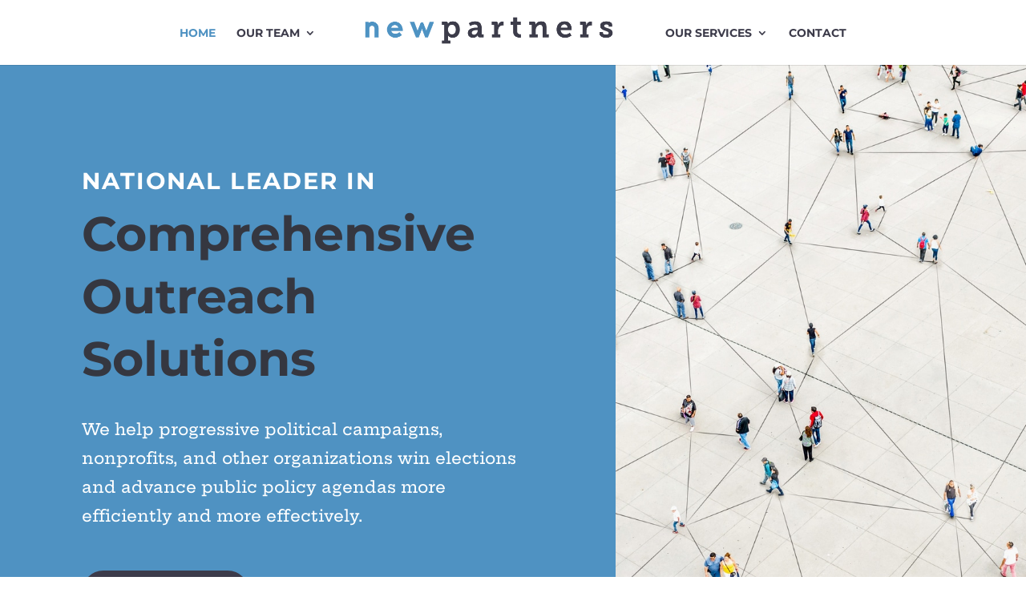

--- FILE ---
content_type: text/html; charset=utf-8
request_url: https://www.google.com/recaptcha/api2/anchor?ar=1&k=6Lc_AdAUAAAAAMDupFUScVzJ16KF3hJnP5loRDbI&co=aHR0cHM6Ly9uZXdwYXJ0bmVycy5jb206NDQz&hl=en&v=N67nZn4AqZkNcbeMu4prBgzg&size=invisible&anchor-ms=20000&execute-ms=30000&cb=evybuis3yiyv
body_size: 48761
content:
<!DOCTYPE HTML><html dir="ltr" lang="en"><head><meta http-equiv="Content-Type" content="text/html; charset=UTF-8">
<meta http-equiv="X-UA-Compatible" content="IE=edge">
<title>reCAPTCHA</title>
<style type="text/css">
/* cyrillic-ext */
@font-face {
  font-family: 'Roboto';
  font-style: normal;
  font-weight: 400;
  font-stretch: 100%;
  src: url(//fonts.gstatic.com/s/roboto/v48/KFO7CnqEu92Fr1ME7kSn66aGLdTylUAMa3GUBHMdazTgWw.woff2) format('woff2');
  unicode-range: U+0460-052F, U+1C80-1C8A, U+20B4, U+2DE0-2DFF, U+A640-A69F, U+FE2E-FE2F;
}
/* cyrillic */
@font-face {
  font-family: 'Roboto';
  font-style: normal;
  font-weight: 400;
  font-stretch: 100%;
  src: url(//fonts.gstatic.com/s/roboto/v48/KFO7CnqEu92Fr1ME7kSn66aGLdTylUAMa3iUBHMdazTgWw.woff2) format('woff2');
  unicode-range: U+0301, U+0400-045F, U+0490-0491, U+04B0-04B1, U+2116;
}
/* greek-ext */
@font-face {
  font-family: 'Roboto';
  font-style: normal;
  font-weight: 400;
  font-stretch: 100%;
  src: url(//fonts.gstatic.com/s/roboto/v48/KFO7CnqEu92Fr1ME7kSn66aGLdTylUAMa3CUBHMdazTgWw.woff2) format('woff2');
  unicode-range: U+1F00-1FFF;
}
/* greek */
@font-face {
  font-family: 'Roboto';
  font-style: normal;
  font-weight: 400;
  font-stretch: 100%;
  src: url(//fonts.gstatic.com/s/roboto/v48/KFO7CnqEu92Fr1ME7kSn66aGLdTylUAMa3-UBHMdazTgWw.woff2) format('woff2');
  unicode-range: U+0370-0377, U+037A-037F, U+0384-038A, U+038C, U+038E-03A1, U+03A3-03FF;
}
/* math */
@font-face {
  font-family: 'Roboto';
  font-style: normal;
  font-weight: 400;
  font-stretch: 100%;
  src: url(//fonts.gstatic.com/s/roboto/v48/KFO7CnqEu92Fr1ME7kSn66aGLdTylUAMawCUBHMdazTgWw.woff2) format('woff2');
  unicode-range: U+0302-0303, U+0305, U+0307-0308, U+0310, U+0312, U+0315, U+031A, U+0326-0327, U+032C, U+032F-0330, U+0332-0333, U+0338, U+033A, U+0346, U+034D, U+0391-03A1, U+03A3-03A9, U+03B1-03C9, U+03D1, U+03D5-03D6, U+03F0-03F1, U+03F4-03F5, U+2016-2017, U+2034-2038, U+203C, U+2040, U+2043, U+2047, U+2050, U+2057, U+205F, U+2070-2071, U+2074-208E, U+2090-209C, U+20D0-20DC, U+20E1, U+20E5-20EF, U+2100-2112, U+2114-2115, U+2117-2121, U+2123-214F, U+2190, U+2192, U+2194-21AE, U+21B0-21E5, U+21F1-21F2, U+21F4-2211, U+2213-2214, U+2216-22FF, U+2308-230B, U+2310, U+2319, U+231C-2321, U+2336-237A, U+237C, U+2395, U+239B-23B7, U+23D0, U+23DC-23E1, U+2474-2475, U+25AF, U+25B3, U+25B7, U+25BD, U+25C1, U+25CA, U+25CC, U+25FB, U+266D-266F, U+27C0-27FF, U+2900-2AFF, U+2B0E-2B11, U+2B30-2B4C, U+2BFE, U+3030, U+FF5B, U+FF5D, U+1D400-1D7FF, U+1EE00-1EEFF;
}
/* symbols */
@font-face {
  font-family: 'Roboto';
  font-style: normal;
  font-weight: 400;
  font-stretch: 100%;
  src: url(//fonts.gstatic.com/s/roboto/v48/KFO7CnqEu92Fr1ME7kSn66aGLdTylUAMaxKUBHMdazTgWw.woff2) format('woff2');
  unicode-range: U+0001-000C, U+000E-001F, U+007F-009F, U+20DD-20E0, U+20E2-20E4, U+2150-218F, U+2190, U+2192, U+2194-2199, U+21AF, U+21E6-21F0, U+21F3, U+2218-2219, U+2299, U+22C4-22C6, U+2300-243F, U+2440-244A, U+2460-24FF, U+25A0-27BF, U+2800-28FF, U+2921-2922, U+2981, U+29BF, U+29EB, U+2B00-2BFF, U+4DC0-4DFF, U+FFF9-FFFB, U+10140-1018E, U+10190-1019C, U+101A0, U+101D0-101FD, U+102E0-102FB, U+10E60-10E7E, U+1D2C0-1D2D3, U+1D2E0-1D37F, U+1F000-1F0FF, U+1F100-1F1AD, U+1F1E6-1F1FF, U+1F30D-1F30F, U+1F315, U+1F31C, U+1F31E, U+1F320-1F32C, U+1F336, U+1F378, U+1F37D, U+1F382, U+1F393-1F39F, U+1F3A7-1F3A8, U+1F3AC-1F3AF, U+1F3C2, U+1F3C4-1F3C6, U+1F3CA-1F3CE, U+1F3D4-1F3E0, U+1F3ED, U+1F3F1-1F3F3, U+1F3F5-1F3F7, U+1F408, U+1F415, U+1F41F, U+1F426, U+1F43F, U+1F441-1F442, U+1F444, U+1F446-1F449, U+1F44C-1F44E, U+1F453, U+1F46A, U+1F47D, U+1F4A3, U+1F4B0, U+1F4B3, U+1F4B9, U+1F4BB, U+1F4BF, U+1F4C8-1F4CB, U+1F4D6, U+1F4DA, U+1F4DF, U+1F4E3-1F4E6, U+1F4EA-1F4ED, U+1F4F7, U+1F4F9-1F4FB, U+1F4FD-1F4FE, U+1F503, U+1F507-1F50B, U+1F50D, U+1F512-1F513, U+1F53E-1F54A, U+1F54F-1F5FA, U+1F610, U+1F650-1F67F, U+1F687, U+1F68D, U+1F691, U+1F694, U+1F698, U+1F6AD, U+1F6B2, U+1F6B9-1F6BA, U+1F6BC, U+1F6C6-1F6CF, U+1F6D3-1F6D7, U+1F6E0-1F6EA, U+1F6F0-1F6F3, U+1F6F7-1F6FC, U+1F700-1F7FF, U+1F800-1F80B, U+1F810-1F847, U+1F850-1F859, U+1F860-1F887, U+1F890-1F8AD, U+1F8B0-1F8BB, U+1F8C0-1F8C1, U+1F900-1F90B, U+1F93B, U+1F946, U+1F984, U+1F996, U+1F9E9, U+1FA00-1FA6F, U+1FA70-1FA7C, U+1FA80-1FA89, U+1FA8F-1FAC6, U+1FACE-1FADC, U+1FADF-1FAE9, U+1FAF0-1FAF8, U+1FB00-1FBFF;
}
/* vietnamese */
@font-face {
  font-family: 'Roboto';
  font-style: normal;
  font-weight: 400;
  font-stretch: 100%;
  src: url(//fonts.gstatic.com/s/roboto/v48/KFO7CnqEu92Fr1ME7kSn66aGLdTylUAMa3OUBHMdazTgWw.woff2) format('woff2');
  unicode-range: U+0102-0103, U+0110-0111, U+0128-0129, U+0168-0169, U+01A0-01A1, U+01AF-01B0, U+0300-0301, U+0303-0304, U+0308-0309, U+0323, U+0329, U+1EA0-1EF9, U+20AB;
}
/* latin-ext */
@font-face {
  font-family: 'Roboto';
  font-style: normal;
  font-weight: 400;
  font-stretch: 100%;
  src: url(//fonts.gstatic.com/s/roboto/v48/KFO7CnqEu92Fr1ME7kSn66aGLdTylUAMa3KUBHMdazTgWw.woff2) format('woff2');
  unicode-range: U+0100-02BA, U+02BD-02C5, U+02C7-02CC, U+02CE-02D7, U+02DD-02FF, U+0304, U+0308, U+0329, U+1D00-1DBF, U+1E00-1E9F, U+1EF2-1EFF, U+2020, U+20A0-20AB, U+20AD-20C0, U+2113, U+2C60-2C7F, U+A720-A7FF;
}
/* latin */
@font-face {
  font-family: 'Roboto';
  font-style: normal;
  font-weight: 400;
  font-stretch: 100%;
  src: url(//fonts.gstatic.com/s/roboto/v48/KFO7CnqEu92Fr1ME7kSn66aGLdTylUAMa3yUBHMdazQ.woff2) format('woff2');
  unicode-range: U+0000-00FF, U+0131, U+0152-0153, U+02BB-02BC, U+02C6, U+02DA, U+02DC, U+0304, U+0308, U+0329, U+2000-206F, U+20AC, U+2122, U+2191, U+2193, U+2212, U+2215, U+FEFF, U+FFFD;
}
/* cyrillic-ext */
@font-face {
  font-family: 'Roboto';
  font-style: normal;
  font-weight: 500;
  font-stretch: 100%;
  src: url(//fonts.gstatic.com/s/roboto/v48/KFO7CnqEu92Fr1ME7kSn66aGLdTylUAMa3GUBHMdazTgWw.woff2) format('woff2');
  unicode-range: U+0460-052F, U+1C80-1C8A, U+20B4, U+2DE0-2DFF, U+A640-A69F, U+FE2E-FE2F;
}
/* cyrillic */
@font-face {
  font-family: 'Roboto';
  font-style: normal;
  font-weight: 500;
  font-stretch: 100%;
  src: url(//fonts.gstatic.com/s/roboto/v48/KFO7CnqEu92Fr1ME7kSn66aGLdTylUAMa3iUBHMdazTgWw.woff2) format('woff2');
  unicode-range: U+0301, U+0400-045F, U+0490-0491, U+04B0-04B1, U+2116;
}
/* greek-ext */
@font-face {
  font-family: 'Roboto';
  font-style: normal;
  font-weight: 500;
  font-stretch: 100%;
  src: url(//fonts.gstatic.com/s/roboto/v48/KFO7CnqEu92Fr1ME7kSn66aGLdTylUAMa3CUBHMdazTgWw.woff2) format('woff2');
  unicode-range: U+1F00-1FFF;
}
/* greek */
@font-face {
  font-family: 'Roboto';
  font-style: normal;
  font-weight: 500;
  font-stretch: 100%;
  src: url(//fonts.gstatic.com/s/roboto/v48/KFO7CnqEu92Fr1ME7kSn66aGLdTylUAMa3-UBHMdazTgWw.woff2) format('woff2');
  unicode-range: U+0370-0377, U+037A-037F, U+0384-038A, U+038C, U+038E-03A1, U+03A3-03FF;
}
/* math */
@font-face {
  font-family: 'Roboto';
  font-style: normal;
  font-weight: 500;
  font-stretch: 100%;
  src: url(//fonts.gstatic.com/s/roboto/v48/KFO7CnqEu92Fr1ME7kSn66aGLdTylUAMawCUBHMdazTgWw.woff2) format('woff2');
  unicode-range: U+0302-0303, U+0305, U+0307-0308, U+0310, U+0312, U+0315, U+031A, U+0326-0327, U+032C, U+032F-0330, U+0332-0333, U+0338, U+033A, U+0346, U+034D, U+0391-03A1, U+03A3-03A9, U+03B1-03C9, U+03D1, U+03D5-03D6, U+03F0-03F1, U+03F4-03F5, U+2016-2017, U+2034-2038, U+203C, U+2040, U+2043, U+2047, U+2050, U+2057, U+205F, U+2070-2071, U+2074-208E, U+2090-209C, U+20D0-20DC, U+20E1, U+20E5-20EF, U+2100-2112, U+2114-2115, U+2117-2121, U+2123-214F, U+2190, U+2192, U+2194-21AE, U+21B0-21E5, U+21F1-21F2, U+21F4-2211, U+2213-2214, U+2216-22FF, U+2308-230B, U+2310, U+2319, U+231C-2321, U+2336-237A, U+237C, U+2395, U+239B-23B7, U+23D0, U+23DC-23E1, U+2474-2475, U+25AF, U+25B3, U+25B7, U+25BD, U+25C1, U+25CA, U+25CC, U+25FB, U+266D-266F, U+27C0-27FF, U+2900-2AFF, U+2B0E-2B11, U+2B30-2B4C, U+2BFE, U+3030, U+FF5B, U+FF5D, U+1D400-1D7FF, U+1EE00-1EEFF;
}
/* symbols */
@font-face {
  font-family: 'Roboto';
  font-style: normal;
  font-weight: 500;
  font-stretch: 100%;
  src: url(//fonts.gstatic.com/s/roboto/v48/KFO7CnqEu92Fr1ME7kSn66aGLdTylUAMaxKUBHMdazTgWw.woff2) format('woff2');
  unicode-range: U+0001-000C, U+000E-001F, U+007F-009F, U+20DD-20E0, U+20E2-20E4, U+2150-218F, U+2190, U+2192, U+2194-2199, U+21AF, U+21E6-21F0, U+21F3, U+2218-2219, U+2299, U+22C4-22C6, U+2300-243F, U+2440-244A, U+2460-24FF, U+25A0-27BF, U+2800-28FF, U+2921-2922, U+2981, U+29BF, U+29EB, U+2B00-2BFF, U+4DC0-4DFF, U+FFF9-FFFB, U+10140-1018E, U+10190-1019C, U+101A0, U+101D0-101FD, U+102E0-102FB, U+10E60-10E7E, U+1D2C0-1D2D3, U+1D2E0-1D37F, U+1F000-1F0FF, U+1F100-1F1AD, U+1F1E6-1F1FF, U+1F30D-1F30F, U+1F315, U+1F31C, U+1F31E, U+1F320-1F32C, U+1F336, U+1F378, U+1F37D, U+1F382, U+1F393-1F39F, U+1F3A7-1F3A8, U+1F3AC-1F3AF, U+1F3C2, U+1F3C4-1F3C6, U+1F3CA-1F3CE, U+1F3D4-1F3E0, U+1F3ED, U+1F3F1-1F3F3, U+1F3F5-1F3F7, U+1F408, U+1F415, U+1F41F, U+1F426, U+1F43F, U+1F441-1F442, U+1F444, U+1F446-1F449, U+1F44C-1F44E, U+1F453, U+1F46A, U+1F47D, U+1F4A3, U+1F4B0, U+1F4B3, U+1F4B9, U+1F4BB, U+1F4BF, U+1F4C8-1F4CB, U+1F4D6, U+1F4DA, U+1F4DF, U+1F4E3-1F4E6, U+1F4EA-1F4ED, U+1F4F7, U+1F4F9-1F4FB, U+1F4FD-1F4FE, U+1F503, U+1F507-1F50B, U+1F50D, U+1F512-1F513, U+1F53E-1F54A, U+1F54F-1F5FA, U+1F610, U+1F650-1F67F, U+1F687, U+1F68D, U+1F691, U+1F694, U+1F698, U+1F6AD, U+1F6B2, U+1F6B9-1F6BA, U+1F6BC, U+1F6C6-1F6CF, U+1F6D3-1F6D7, U+1F6E0-1F6EA, U+1F6F0-1F6F3, U+1F6F7-1F6FC, U+1F700-1F7FF, U+1F800-1F80B, U+1F810-1F847, U+1F850-1F859, U+1F860-1F887, U+1F890-1F8AD, U+1F8B0-1F8BB, U+1F8C0-1F8C1, U+1F900-1F90B, U+1F93B, U+1F946, U+1F984, U+1F996, U+1F9E9, U+1FA00-1FA6F, U+1FA70-1FA7C, U+1FA80-1FA89, U+1FA8F-1FAC6, U+1FACE-1FADC, U+1FADF-1FAE9, U+1FAF0-1FAF8, U+1FB00-1FBFF;
}
/* vietnamese */
@font-face {
  font-family: 'Roboto';
  font-style: normal;
  font-weight: 500;
  font-stretch: 100%;
  src: url(//fonts.gstatic.com/s/roboto/v48/KFO7CnqEu92Fr1ME7kSn66aGLdTylUAMa3OUBHMdazTgWw.woff2) format('woff2');
  unicode-range: U+0102-0103, U+0110-0111, U+0128-0129, U+0168-0169, U+01A0-01A1, U+01AF-01B0, U+0300-0301, U+0303-0304, U+0308-0309, U+0323, U+0329, U+1EA0-1EF9, U+20AB;
}
/* latin-ext */
@font-face {
  font-family: 'Roboto';
  font-style: normal;
  font-weight: 500;
  font-stretch: 100%;
  src: url(//fonts.gstatic.com/s/roboto/v48/KFO7CnqEu92Fr1ME7kSn66aGLdTylUAMa3KUBHMdazTgWw.woff2) format('woff2');
  unicode-range: U+0100-02BA, U+02BD-02C5, U+02C7-02CC, U+02CE-02D7, U+02DD-02FF, U+0304, U+0308, U+0329, U+1D00-1DBF, U+1E00-1E9F, U+1EF2-1EFF, U+2020, U+20A0-20AB, U+20AD-20C0, U+2113, U+2C60-2C7F, U+A720-A7FF;
}
/* latin */
@font-face {
  font-family: 'Roboto';
  font-style: normal;
  font-weight: 500;
  font-stretch: 100%;
  src: url(//fonts.gstatic.com/s/roboto/v48/KFO7CnqEu92Fr1ME7kSn66aGLdTylUAMa3yUBHMdazQ.woff2) format('woff2');
  unicode-range: U+0000-00FF, U+0131, U+0152-0153, U+02BB-02BC, U+02C6, U+02DA, U+02DC, U+0304, U+0308, U+0329, U+2000-206F, U+20AC, U+2122, U+2191, U+2193, U+2212, U+2215, U+FEFF, U+FFFD;
}
/* cyrillic-ext */
@font-face {
  font-family: 'Roboto';
  font-style: normal;
  font-weight: 900;
  font-stretch: 100%;
  src: url(//fonts.gstatic.com/s/roboto/v48/KFO7CnqEu92Fr1ME7kSn66aGLdTylUAMa3GUBHMdazTgWw.woff2) format('woff2');
  unicode-range: U+0460-052F, U+1C80-1C8A, U+20B4, U+2DE0-2DFF, U+A640-A69F, U+FE2E-FE2F;
}
/* cyrillic */
@font-face {
  font-family: 'Roboto';
  font-style: normal;
  font-weight: 900;
  font-stretch: 100%;
  src: url(//fonts.gstatic.com/s/roboto/v48/KFO7CnqEu92Fr1ME7kSn66aGLdTylUAMa3iUBHMdazTgWw.woff2) format('woff2');
  unicode-range: U+0301, U+0400-045F, U+0490-0491, U+04B0-04B1, U+2116;
}
/* greek-ext */
@font-face {
  font-family: 'Roboto';
  font-style: normal;
  font-weight: 900;
  font-stretch: 100%;
  src: url(//fonts.gstatic.com/s/roboto/v48/KFO7CnqEu92Fr1ME7kSn66aGLdTylUAMa3CUBHMdazTgWw.woff2) format('woff2');
  unicode-range: U+1F00-1FFF;
}
/* greek */
@font-face {
  font-family: 'Roboto';
  font-style: normal;
  font-weight: 900;
  font-stretch: 100%;
  src: url(//fonts.gstatic.com/s/roboto/v48/KFO7CnqEu92Fr1ME7kSn66aGLdTylUAMa3-UBHMdazTgWw.woff2) format('woff2');
  unicode-range: U+0370-0377, U+037A-037F, U+0384-038A, U+038C, U+038E-03A1, U+03A3-03FF;
}
/* math */
@font-face {
  font-family: 'Roboto';
  font-style: normal;
  font-weight: 900;
  font-stretch: 100%;
  src: url(//fonts.gstatic.com/s/roboto/v48/KFO7CnqEu92Fr1ME7kSn66aGLdTylUAMawCUBHMdazTgWw.woff2) format('woff2');
  unicode-range: U+0302-0303, U+0305, U+0307-0308, U+0310, U+0312, U+0315, U+031A, U+0326-0327, U+032C, U+032F-0330, U+0332-0333, U+0338, U+033A, U+0346, U+034D, U+0391-03A1, U+03A3-03A9, U+03B1-03C9, U+03D1, U+03D5-03D6, U+03F0-03F1, U+03F4-03F5, U+2016-2017, U+2034-2038, U+203C, U+2040, U+2043, U+2047, U+2050, U+2057, U+205F, U+2070-2071, U+2074-208E, U+2090-209C, U+20D0-20DC, U+20E1, U+20E5-20EF, U+2100-2112, U+2114-2115, U+2117-2121, U+2123-214F, U+2190, U+2192, U+2194-21AE, U+21B0-21E5, U+21F1-21F2, U+21F4-2211, U+2213-2214, U+2216-22FF, U+2308-230B, U+2310, U+2319, U+231C-2321, U+2336-237A, U+237C, U+2395, U+239B-23B7, U+23D0, U+23DC-23E1, U+2474-2475, U+25AF, U+25B3, U+25B7, U+25BD, U+25C1, U+25CA, U+25CC, U+25FB, U+266D-266F, U+27C0-27FF, U+2900-2AFF, U+2B0E-2B11, U+2B30-2B4C, U+2BFE, U+3030, U+FF5B, U+FF5D, U+1D400-1D7FF, U+1EE00-1EEFF;
}
/* symbols */
@font-face {
  font-family: 'Roboto';
  font-style: normal;
  font-weight: 900;
  font-stretch: 100%;
  src: url(//fonts.gstatic.com/s/roboto/v48/KFO7CnqEu92Fr1ME7kSn66aGLdTylUAMaxKUBHMdazTgWw.woff2) format('woff2');
  unicode-range: U+0001-000C, U+000E-001F, U+007F-009F, U+20DD-20E0, U+20E2-20E4, U+2150-218F, U+2190, U+2192, U+2194-2199, U+21AF, U+21E6-21F0, U+21F3, U+2218-2219, U+2299, U+22C4-22C6, U+2300-243F, U+2440-244A, U+2460-24FF, U+25A0-27BF, U+2800-28FF, U+2921-2922, U+2981, U+29BF, U+29EB, U+2B00-2BFF, U+4DC0-4DFF, U+FFF9-FFFB, U+10140-1018E, U+10190-1019C, U+101A0, U+101D0-101FD, U+102E0-102FB, U+10E60-10E7E, U+1D2C0-1D2D3, U+1D2E0-1D37F, U+1F000-1F0FF, U+1F100-1F1AD, U+1F1E6-1F1FF, U+1F30D-1F30F, U+1F315, U+1F31C, U+1F31E, U+1F320-1F32C, U+1F336, U+1F378, U+1F37D, U+1F382, U+1F393-1F39F, U+1F3A7-1F3A8, U+1F3AC-1F3AF, U+1F3C2, U+1F3C4-1F3C6, U+1F3CA-1F3CE, U+1F3D4-1F3E0, U+1F3ED, U+1F3F1-1F3F3, U+1F3F5-1F3F7, U+1F408, U+1F415, U+1F41F, U+1F426, U+1F43F, U+1F441-1F442, U+1F444, U+1F446-1F449, U+1F44C-1F44E, U+1F453, U+1F46A, U+1F47D, U+1F4A3, U+1F4B0, U+1F4B3, U+1F4B9, U+1F4BB, U+1F4BF, U+1F4C8-1F4CB, U+1F4D6, U+1F4DA, U+1F4DF, U+1F4E3-1F4E6, U+1F4EA-1F4ED, U+1F4F7, U+1F4F9-1F4FB, U+1F4FD-1F4FE, U+1F503, U+1F507-1F50B, U+1F50D, U+1F512-1F513, U+1F53E-1F54A, U+1F54F-1F5FA, U+1F610, U+1F650-1F67F, U+1F687, U+1F68D, U+1F691, U+1F694, U+1F698, U+1F6AD, U+1F6B2, U+1F6B9-1F6BA, U+1F6BC, U+1F6C6-1F6CF, U+1F6D3-1F6D7, U+1F6E0-1F6EA, U+1F6F0-1F6F3, U+1F6F7-1F6FC, U+1F700-1F7FF, U+1F800-1F80B, U+1F810-1F847, U+1F850-1F859, U+1F860-1F887, U+1F890-1F8AD, U+1F8B0-1F8BB, U+1F8C0-1F8C1, U+1F900-1F90B, U+1F93B, U+1F946, U+1F984, U+1F996, U+1F9E9, U+1FA00-1FA6F, U+1FA70-1FA7C, U+1FA80-1FA89, U+1FA8F-1FAC6, U+1FACE-1FADC, U+1FADF-1FAE9, U+1FAF0-1FAF8, U+1FB00-1FBFF;
}
/* vietnamese */
@font-face {
  font-family: 'Roboto';
  font-style: normal;
  font-weight: 900;
  font-stretch: 100%;
  src: url(//fonts.gstatic.com/s/roboto/v48/KFO7CnqEu92Fr1ME7kSn66aGLdTylUAMa3OUBHMdazTgWw.woff2) format('woff2');
  unicode-range: U+0102-0103, U+0110-0111, U+0128-0129, U+0168-0169, U+01A0-01A1, U+01AF-01B0, U+0300-0301, U+0303-0304, U+0308-0309, U+0323, U+0329, U+1EA0-1EF9, U+20AB;
}
/* latin-ext */
@font-face {
  font-family: 'Roboto';
  font-style: normal;
  font-weight: 900;
  font-stretch: 100%;
  src: url(//fonts.gstatic.com/s/roboto/v48/KFO7CnqEu92Fr1ME7kSn66aGLdTylUAMa3KUBHMdazTgWw.woff2) format('woff2');
  unicode-range: U+0100-02BA, U+02BD-02C5, U+02C7-02CC, U+02CE-02D7, U+02DD-02FF, U+0304, U+0308, U+0329, U+1D00-1DBF, U+1E00-1E9F, U+1EF2-1EFF, U+2020, U+20A0-20AB, U+20AD-20C0, U+2113, U+2C60-2C7F, U+A720-A7FF;
}
/* latin */
@font-face {
  font-family: 'Roboto';
  font-style: normal;
  font-weight: 900;
  font-stretch: 100%;
  src: url(//fonts.gstatic.com/s/roboto/v48/KFO7CnqEu92Fr1ME7kSn66aGLdTylUAMa3yUBHMdazQ.woff2) format('woff2');
  unicode-range: U+0000-00FF, U+0131, U+0152-0153, U+02BB-02BC, U+02C6, U+02DA, U+02DC, U+0304, U+0308, U+0329, U+2000-206F, U+20AC, U+2122, U+2191, U+2193, U+2212, U+2215, U+FEFF, U+FFFD;
}

</style>
<link rel="stylesheet" type="text/css" href="https://www.gstatic.com/recaptcha/releases/N67nZn4AqZkNcbeMu4prBgzg/styles__ltr.css">
<script nonce="MD6AWkPIyH33k0hwFAPOJQ" type="text/javascript">window['__recaptcha_api'] = 'https://www.google.com/recaptcha/api2/';</script>
<script type="text/javascript" src="https://www.gstatic.com/recaptcha/releases/N67nZn4AqZkNcbeMu4prBgzg/recaptcha__en.js" nonce="MD6AWkPIyH33k0hwFAPOJQ">
      
    </script></head>
<body><div id="rc-anchor-alert" class="rc-anchor-alert"></div>
<input type="hidden" id="recaptcha-token" value="[base64]">
<script type="text/javascript" nonce="MD6AWkPIyH33k0hwFAPOJQ">
      recaptcha.anchor.Main.init("[\x22ainput\x22,[\x22bgdata\x22,\x22\x22,\[base64]/[base64]/[base64]/[base64]/[base64]/UltsKytdPUU6KEU8MjA0OD9SW2wrK109RT4+NnwxOTI6KChFJjY0NTEyKT09NTUyOTYmJk0rMTxjLmxlbmd0aCYmKGMuY2hhckNvZGVBdChNKzEpJjY0NTEyKT09NTYzMjA/[base64]/[base64]/[base64]/[base64]/[base64]/[base64]/[base64]\x22,\[base64]\\u003d\\u003d\x22,\[base64]/[base64]/CicKhdDVdwr3DjsKzMgcCFMOeInM0wpBjw7VbJcOFw6HCngwlwrgwMVPDpz3Dj8OTw6oLJ8OPeMO5wpMVax7DoMKBwrvDhcKPw67CncKbYTLCvcK/BcKlw6kgZldyDRTCgsKrw6rDlsKLwqfDpSt/I1dJSzTCjcKLRcObRMK4w7DDqcOywrVBT8OmdcKWw63DhMOVwoDCow4NMcKEFAsUGMKLw6sWaMK3SMKPw73CicKgRzB3KGbDkMOVZcKWKmMtW0HDmsOuGUVHIGsswqlyw4MiFcOOwoplw5/DsSlVQHzCusKqw6E/[base64]/CrS0Awp4/MsOiw6gWwqVHE0JDNQcEw6gBBcKCw7XDtBIpUhPCssKHdmPClsOkw6d+YR4rE1XDk1TCg8K/w7jDo8KUJ8Okw4Qnw4jCscOOf8KMW8OmKGtVw5hTAcOswrZKw6vCq3vCqcKfZcKkw7XCq1DDjFTClsKfTlFjwocxYA/CpVbDvDDCgcKTDytbwoLCvHvChcOvw4/[base64]/DomB3NBJ6XwJww7J2DMOJwphUwojDp2E3JlbClnwhwqYAwpt/[base64]/DsMOtM8OIw75mw6vCpQDDihlOfTHDgcKrw4hQXlrCq2XDkcK/ZUTDtgEdMSnDgyPDt8ONw7slGRt9IsOPwprClU9UwoTCmsOdw58+woVWw6QmwpQQGcKpwrvCsMOZw4UUOCFFasK4d03CpsK+IcKTw7ccw58lw5t8f1Icwr7Cp8Oiw6/[base64]/DsVLCssKHw7LDqsOvW8KqeRMfEsOtVmhwFGQNw6tTw6HCqz/Cs3LDvMOVPTnDiz/CuMO/IsKVwrnCqcOxw4Isw6fDikfCglodcFEBw4/[base64]/CiMObw5txVsO8C8Kbw5MqE8K+w5vCoWMOw4zCiynDjRowLA1twpMlesK0w5/[base64]/SDBlw5TCvQ/[base64]/[base64]/wp/CkG3CpE7CkD7CscOKwo3CpMKwNMObw79iVcOzw6Q5wpxEbsKyMQHClwohwrvDrMK8wrHDqnnCrVzClFNhGMOyIsKGVg3Ci8Ohw7Rsw68mQG3CowbCt8O1wr3CrsKkw7vCv8K/wr3DnHzDqAZdMw/CgnFiwpbDh8OmUzkwFQpyw4XCssOPw7A9W8OFdcOpD0MrwoHDssOJwoHCksKgYznCh8Kxwp9Yw7nCqkYvDcKew4R/PxnDr8OOM8OkFHvCrkkkG29kZMOGY8Kjwr9CLcODwozCrg5gw6XCq8Oaw7/[base64]/ClXZhDCDCvcKTQVjCp3hOw4zDkcKcb2vDvMOHwqIEwrkPO8K1LMKhZnbCiHrCvDoQw51ZUm/CrsK5wonCncOLw5zDmsOdw6cFwpp9wqbClsKvwpHCm8Kqwrd1w6vClxDDnFh6w7LCqcKmw5TDr8KswprDssKDVEjDjcKGZ1UOA8KCFMKKBSXCpcKjw7dsw43CkcOOwpTDmD1GRsKRP8KZwrHDqcKJMg/Dr0JAw4fDgcKQwpLDmcKCwpcrw7EswprDuMKRw4/Ci8KCFcKySz7Di8K6DMKNVlzDr8K/CHzCksOub1HCtMKwS8ONc8OKwrIAw40VwqJgwrjDoTHCkcOUVcKww6rDqwzCmBwHCRLDqQURb2jDvznClkDDuTLDm8K/[base64]/DiQbDrHJgwqfCtl/DnUwEwrsLwpnDkAPDi8Kjw6IXCkoHF8K+w4zCucOuw5nClcO6wrnCkjwATsOmwrkjwpLDq8OpDUtDw77DknAiOMOqw5bCpMKbL8O/wo4bE8O/NMKOe29Xw6oHGcOzw4bCrTDCncOXZBgRdCA5w7fCmQxxwofDqlp0V8K0wrFcQMOOw4jDpnbDkcODwonDuVZPBAPDhcKZP3PDpWlTJxbDjsOawq/Dg8Onwo/Cgi7CkMK0bBjDuMKzw4oQw43Dkj1nw6MiGMKlOsKTwonDrsKaVGhJw5jDmwA9cBxAPsKaw5hrMMOTwqHCrwnDmFFpKsOGXDLDosOxw4vDqMKhw7nCvURGJyIHax5RLsKWw7ZhQl7DjsK0G8KaRxDDlhDDuxjDlcO8w7zCihbDrsK/wpPCtsO5NMOBLcK3BV/CqHE1asK2w5HDk8Kdwp/Dm8Kmw6xzwr56w6/DhcKlZMKWwrrCtXXCicKsUnjDm8OcwpwTKwHCp8K8P8O0AsKBw5DCr8K5PyPColDCmsKfw7wNwq9Ew7RRVUMAAhd1wpvCkAbDtwRhbglOw40OLiULJMOIGlNXw5QqMGQowqkwacKxa8KHchXDlnjDs8Kdw57Cqk/DoMO1YA8GJDrCl8Khw7jCscKDX8OsfMKPw5TCrxjDl8KWKRbCvsO5K8KuwoHDusOVajrCthPDh3jDoMOhf8O1ScOQR8OZwooqDsOvwqbCg8O/aATCkS8RwqbCnEs4wpNww47Dm8Kyw4cHC8KxwrvDtULDqmDDsMKAAk18X8ORw7HDu8KUNUlLw7TCocK4wrdKbMO2w4XDh3Zrwq/DnxFtw6rDshI+w65PHcKww68vwpw2C8O5OkfCjRNvQcKIworCt8OGwqrCvMOHw6s9dBDCgsOSwqzCvBpNPsO6w6N8CcOpw5pLUsO7w4LDmU5Aw752w47CuXxefcOqwq/DqsK8A8K4wp/CkMKOd8O2wrbCtwldf0kgUDTCi8Oaw6o1CMOAUgVqwrPCrHzCpknCpFQPacOEw7IzWcOvwoQjw7zCtcOoL2zDscKAcmTCu0zCoMOADMOjw7rCoUcbwqbCssO9w7HDssK4wrHCmHEhG8OyAEZswqHDrcKFw7vDpsOUw5/Cq8KBwoMVwpljacKswqfCuVkXBWsMwpdnLsKDwp7ClcKnw6dwwr/CkMO3YcOXwoPCnMOkS2TDrsKEwrkaw7IJw418WE8Ww7hXPywuIsKjNnvDrkQ/WnELw4nCnsKfc8O+B8ORw6MfwpZbw6LCpsKYwrTCt8KXGj/Dsk/CrThNfDfCp8OnwrFndT1Lw7HDmlpcwqHChsKuMsOewq8bwpRFwrt1woxdwofDuRTCnl/Dq0zDphzDqEhuGcOPVMKLdFnCswHDui1/KcKMwpbDgcKCwqcON8OFHcOBw6bCvcKkFhbDrcObwrBowqBew7/Dr8OwYXXDlMKWN8OwwpHCv8KbwotXwqckHnHDvcKde0zCoybCrk9oc0d1IcOQw4DCgnRiDnvDocK8D8O2MsOpNSI8YVswAiHCs23Dr8KSw7XCnsKdwpdNw6HDvzHCth7Coj3Cp8KRw5/CuMOBw6ISwpsYeDAOTwlZw7jDjBzDtXPCl3nCjcKJG31AGHhBwr0twpMMXMKMw5BUYFrCr8Oiw5DCisKNNMOQRMKFw6rCtcKawrDDpQrCvsOgw7rDv8K2O0g3wq3CqcOwwrrDnyt/w7HCh8K4w5vCggEdw6EQCMO3UXjCgMKfw5EuY8OBIWDDjlpWC0R/OMKEw7ZCchPDqGnCnT80P1RXejrDgMOMwpnCvnDCkAIvaFxkwqI6M1c9wrDChMKUwqddw5Uhw7fDmsKKwpImw4EEwp3DjQ3DqBPCjsKfwrDCvj/CikTDp8OkwoUKw54aw4J8csOKw47Dt2sRBsK1woonLsOqEsOAZ8KBXF9xdcKLE8OYTk9/FXFBwoY3w7bCl09kc8KPOB8Cw7hAZVLCiyPCtcO8wpwsw6PCqsOzwqbDrWXDl3cmwpALbsOwwpJtwqDCh8OJOcOPwqbCjTALw5swEsKAwrICZk1Ow5zCu8KgX8OFw54QHSnCu8K9NcKtw7TDvMK4w613PsKUwrbClMKYLcK8TyHDvMK1woPCoCDDnzbCr8K/wq/[base64]/CgsOFC8K1w4xUwoJEw68bdH/CuVZuA2hBX1LCvjPCrcOqwqZ8w5jDksOPXcOXw58rw5bDjEbDgR/DvRlyWGhDBMO9FW9MwqrDtXBxNsKOw49tQhbDjUYSw7sOw7lBFQjDlWMEw5LDgMK4wrZXHcOQw6NOSWDDlC5mfkZyw77DscOlFV5vw4nCssK4w4bCvMOSVcOWw63Dj8Otwo51wqjCqMKtw7cewofDqMOkwqbChDR/w4PCikvDrMKQOmfCmiLDjU/Dk2BcVsKqOVfCrCNQw5s1w6NhworCtTkXwr8Ewq3DucKDw5tdwozDqsK2MixwPcO0JsOuMMK1wrbCmn/Cki7CpAEdwoHCrE7DqHwSUcOVw73CvcKiw7nClsOUw5zDtsOqZMKbwqDClnnDhA/Dm8ORYsKjC8KODkpNw5fDiFHDgsO/OsOFZsK7EyoHQsO9AMOLQA3DjyZdXMKQw5PDn8OzwrvCkWMMwqQBw649w6VxwpbCpxbDnDslw4XDpCbDnMOAUh19w7NQw5hEwpgQDsKGwoobJ8OqwpHCuMKnfsKOUzIAwrPClMKqfwdcOyzCrsKXw4zDnT/DoTvCosODBzbDn8Ovw4DCqA4paMO5wrJnb0MOcsOLwobDiVbDgykVw45zTcKZCBJLwqXDoMOzcn96bSvDrcKIPTzCijLCqsK0RMO8QUUXwo4JWMKvwo3ClRBmPcOWKsKuPGTCgcO/wohVw63DnUHDiMKvwoQ4XCY4w7fDiMK/w7pnw5VGZcOMbTQywpnDhcOPYUfDmjPDpAsGbMKQw6hSDsK/RVIowo7Dp1tUF8OoecOZwpHDocOkK8K9wq3DghTCgsOFB2wIQRg7VHbCgzzDqMOYFcKbHcOEa23DrH4KUwwdMsOaw60Qw5DDvAlLIHZ4M8O/wpFGZ0V/SQpIw5JUwpQHdn4IBMK4wphbwqM/UVg4K1gOEhzDrsOebnpQwpPCpsOzAcK4JGLDjTzCqwc8SiPDn8KbesK9WsOaw6fDtWDDiQpSw5HDtg3CncKZwqM2dcOGw6sIwokBwrrCqsOLw6zDisKnG8OgMFsfN8OSA3IoOsKJw4TDhyLCjsOOwr/CjcOKAzTCrgs1X8O5EizCuMO8JMKQcFXCgsOEY8KcP8K8wrXDhC8jwodowrnCi8OLw49qbgHCgcOUw5wYSDN+w6I2NsOqGDXDl8OFYF9tw63DulQ1NMOAJzTDm8O3wpbCjD/CsRfCqMO1w7rDvUIrccOrB2jClDfDrsKmw5YrwqzDosOjw6ssKHPCnwMKw7pdHMOTLl9Jf8KNwqlVRcO7wp/DvcOVCV7CoMKPw5nCpATDpcKhw4jCncKQwrkwwqheEFlsw4LCpA8BUMKPw6bCscKXZcO7w4jDrMKRwohwYnlJKcO0FsK2woYHJsO2M8OvEsKrw5TDuF7Dmy/DgcKQw6nCgMKAwoMhR8OywrjCjlFdGmrCpxxnwqYVwosZw5vDkVDCl8KEw6bCp3wIwq/[base64]/wpZbw6zCu8Kpwq8KBsK/wpPCkMK1FGrDs8KxThIKw7wZOV3CucKqEMOZwobDp8K5w7jDjgMuw6PCm8KJwq1Rw4TCpTrDgcOowovCjsKRwosBGH/[base64]/[base64]/CuMKleMK1GTHCvRhhV2DCscKrFUHDukrDp8KGwqrDqMOuw7dLQCLDi0XCrUY/woM9VsKbI8KMAkzDn8KKwoI8woRJWGjCr2DCjcKsGxdDAyACNl/CuMKFwpYPw7jChcK/wqEoKgktL0c0YcOZUsOdw4lRcMOXwroawrAWw5TDgyXCpx/[base64]/ChDbDrgPDuk8ldsKNZSnCj3NGQ8KmSMOPEcO2wrzDhcKcLTICw6TCicOCw4QAUBp+UnLDlyNmw6bCocObU2XCjidnSiTDmU7CncKbNwQ/[base64]/DsMOCwo3CtcKQQ8OJU1tgYSZTwpZGwpJTw5Unw5fCpz/DjgzDnFVow5nDiAs/w592bHFrw7/CkjvDqcKkFRZ5OEbDk0PCtsKpcHbCnsOnw5ZiMAAdwpwaTsK0OMO1wpZxw4J9EMOzdMKHwpcCwoXCoVHCjMKrwogoEcKIw75KZjHConxlI8O9S8O4NcOdXcK3ZmvDqBXDklfDinjCtj7DhcOIw49OwrB2w5LCh8KCwrvDkHF9w4wLAsKKworDtcK2wo/CnRE1csOfW8K0w75oMADDgMOfwo8bFsOWfMOpNlfDpMO1w7dANEhPXR3CoyLDusKEFx/DnHpRw4jChhbDnxDDl8KbJ2DDhD3CgsOqSWccwoJjw7FNYsOXTGpSw4fCl2HChMKIGUnChnDDvCsFwq/[base64]/[base64]/DkEfDkMOhWzg5XMKLw6Vaw43DsHPDscOOAcKOTRnDnl7DgMKsecOkCkoTw4hAcsOHwroCBcOnLD8hwq3Cv8OkwpZ4w7kRRW7CvVMPwoLDosKGwrfDtMKtwpJEEhvCjMKZJV47wpDDkMK0LB0yB8Olwr/CgRbDjcOqCno7w6rCt8O4GsK3Vk7CscKAw6nDnsKywrbDo0ZtwqRjdC4Ow7ZbfxQtO2DDo8OTCVvCsFfCqUHDocOvJnPDhsKmFibDh3fCo0YFEcKWwpbDqEvDqw1iFx/DtDrDvsKCwp0RPGQwfMO3csKBwqLCgsOpAlTCmgXDmcOiL8O7wpDDj8KRX2vDjiPDqSpawpnChsOXMsOLZBRGf2vCvsKgZMOqJcKEU1rCrsKTIMKeRS7CqzLDqMOkQ8KIwql1wr3CksOQw6TDjhUVOyrDtGo5wqrDrsKhacKgwq/DownCo8KbwrTDl8KsPETCksOtH0Y8wosBBmXCtsOCw6LDt8OMOFNmw7kiw6bDnxtyw6srMGbDlSZBw6/[base64]/Dlk3Ci8Kfw73ChyXDo8KzRsOuw6khAXLCscKHZhIPwrtMw6HCjMO3w6HDlsOQT8KewoB5QhDDg8K6dcKsYcOSWMKowqHCsQfCocK3w47DunhKNksEw59obyrCl8KnIVpwX1F/[base64]/DunJzMsKAZRnCq3LDjATDoV3DvDHDp8KIw63Dgi5DwosZAsOCwq7CrETCl8ODbsOgwrrDt2Afe07DgcO9wo/DgkcoLVXDqsKHXcOjw7tWwr7CucKdVX7DkkLDhx3Cv8Ouw63DkHRSfcOVGsOVB8Kiwq5aw4bChR7DhsOcw5QkWMKkb8KHd8KTQsOhw696w7tcwodZacKzwovDp8KPw7lQworDi8Kmw4VvwpdBwo4/w6DCmEQMw5tBw7/DjMKTw4bCmDzClBjCkiDDoELDtMKVwqzCi8KSwpxOCxYWOxxgYHzCpjzDg8O3wrDDl8K+RMOww5ZGLirCiWoTUQPDr0hVbMO0HMOyAwjCjifDkCTDnSnDnD/Cn8KMK2Ruwq7Dt8O9OXLCsMK8a8OVw45XwpHDvcO3wr7DscO4w77DqcOGNsKVa3rDtcKATngIw6zDoCbCi8KGOcK2wrZ7wqPCq8OVw6EhwqzCijBJGMOdw5I9JnMGSUI/[base64]/wpzDqwXCjcKXwqDDoFTDpsK4dFfChMKiwoHDjFnDkAvDjSoGw4VCTcO3XsOswpHChjXCkcOHw5ZRZcKUwoPCt8KeY0Q1wojDtkLCs8KOwoR6wrU/HcKoNcKKLMO6TRxKwqFVCsK0wq/CrirCvkRswpHCgMKeMsO+w4soX8KtUmYTwp9Rw4AnfsKjDsKxOsOkV3NgwrXCtMOsbHArPw5IFnMCbUPDokYvOsO2acOswozDk8KZVB5wAsOwFz0mTMK0w6TDpAlOwotLWA3Cpg1aMnrCgcO6w4nDosOhLQjCnmh6Hx/CmSfDicObHgvClFplwrjCg8Kgw4rDgTjDrhYYw4vCtMOywpc1w6LDn8OufsOfUcKOw4rCjsKZDDMyFm/[base64]/DvsKNw6zDsR5DBzNXA8O0aMKLSsOPacKDWxNtw5Buw5Uewq9jMgvDihI/O8KJAMK1w6gYwonDnsKvYEHCmU49w5wCwr3DglVTwqBXwrQeb3HDkkFMH0VRw5DDnMOAFcK2OlTDtsO4wpNnw5zDnMO3L8Kmw61yw5M/BkYxwqBQEmLCgzTCsy3DiH7DgGbDmQ5Kw53CoHvDmMOuw5HDuATCosOhKCguwqEgw4s7w4/DjMO5fwR3wrAPwoJgQMKaeMOdfcOpAkxvX8OqEXHDssKKbsOufEJ9woHDmMKqwpvDtsKsGm0dw5kXMCrDr0XCq8OeDMKzwrXDrRbDhMOFw4l+w7sLwoB2wqZWw4LCpyZZw50+Rz8jwpjDh8Okw5/CucK5woLDs8Kdw5xBemY+f8KIw7ESMHB0A2UFNlvDtsKVwooREsOrw7goZcK0YVLCnTLDnsKHwpvCqHIpw6DCtw9zFsK1w6fDjRsJHsODZlHCqsKQw6/Di8KnNMObWcOEwobDkzDDqiBuOh/[base64]/DhkLDqhB5bTXCmkHDo8KJwovCry7Dn8KIw6nCowXDhcOkesOVwo7CmcOjezQ+wo7Du8OTe0XDjFhpw7fDpS47wq4WCCnDtRZBw6QQCRzDmxfDoGbCkFFxYmIiAMOrw71yH8KXPRHDu8OtwrHDnsOwZsOYacKcwp/DqTXDnMOeSW4AwqXDnwjDn8KJPMOQHsKMw4bDssKEGcK2w5bChcO/TcOtw7jCrcK+wqTCucO5cyJFw4jDrlrDu8O+w6xSasKKw6dGfcOsI8OYAWjCnsO0HcO+XsO5wpE2YcKMwoTDgjVww48kNh1iOsOSW2vCh3s1RMOFHcONwrXDqBPChh3Dpzw0woDDqEEfw7/Drh11IwDDh8Oxw6Yow681PR/CpXJGwrPCniYmMEDDocOGw5rDsiJSe8Kmw7Edw4PCucODwpfDp8O4HcO1wrAyAcKpWMK8MsKeJDAzw7LCk8KdMsOiYjd4UcODAhvClMORw5NxBT/Dt1jDjC7CksOXworDv1zCjXHCiMOIwo1+w7RHwoBiw6/DpcO/w7TCmTxkwq1/ZFnCnsKLwptqQF4idH9/WWHDosKMYi0QHAttZ8OTGsOcFcKpXRPCt8O5NRDClcKEfsOHwp3Dojp0UjYMwpl6GsKiwojDlTggL8O5RgDCm8KXwrh9wqNmGcO/Uk/DoEPCuXoMw5Ukw5rDvcOMw4rChkw+IEZoZ8OCBsOqE8Orw77DviB1wqLCisOTKjExUcO7R8OKwrrDkMO8GjXDgMK0w7k8w7AARCzDqsKhbyfCmXFSw67CicKtVcKBwrvCnE04w7TDjMKULsKYNcKCwrAtMXvCs0g0Z2ptwrLCkDQ/DsKQwpXChBLCisOzwqwrNQfCiTzCjsO1w48tCkZMwqEGY1zCoTnCkMOrfDU+wrXCvSU/[base64]/[base64]/w700wpDDs8ORVMOrwo8RXcOww59UOVjCqyBlw6dlw7kbw7gAwo/CusOXKGzCq0fDmk7Cm3nCmcOYwpXDkcKDGcOzVcOwO3U4w54xwoXDlj/[base64]/bmrCkQ3DocO/[base64]/CgTcWbcKRw4fDvcOSw51Yw7M0D8KowotFIm3ChwhqKcKMCsKTWU5Pw4ZYB8OOTMKSw5fClcKEwr9fUBHCisOvwqzCoh/DijPDl8OKS8KhwqrCkz3DkGDDrGTCnlgVwp0sZ8OVw5fCrcO+w4IawoPDg8OgbFN5w6ZxasOmfnl6wrYnw7rCpQBfcgjCgjnCncKaw5VlYMO4w5g0wqYaw7/Dm8KHNVBawrXCl2MRd8O0AMKjPsORwpHCrnw/TcKUwovCs8O2Fm99w4fDt8OXw4RZVsOJw4PCnioFY1nDvBLCq8Olw4k2w67DvMKUwrPCmTLDo0PCtyDCl8OAwo9pw5tvYsK5wodobh8VXsK/CmlAY8KMwrRTw7vCiBzDl3nDvDfDjMO7wp/CvD/[base64]/CicKkwoHCuQImw51nwqxOwrJfw48vFsOyOlbDoEDCrMOgIF/Cl8OrwpTCkcO4Dy1Vw7nDgDhgbAHDrEjDg3wkwoFYwqjDlsOBBytbwoELZMKDCRTDqlRgdsK5w7PDninCrcKywqoEQCzCs1JrRm/CmnQFw63CuUF1w5LCrcKLTXvCmsOyw4vDjj5kV2A4w4cLDGXCgmYYwqHDv8KGwqXDrD/[base64]/DrgRDw5rDo2zDgUs3w5zCucOww53DrCbDp8K/DBUWOcKrwrzDqn58wqPDtsO4w5HDssK+Nj7ClCJmJj5mVg3CnVbCh1nCiVMCwq9Mw6DDssOAG187w7DCmMOMw4M+Ak7CmMKRDcOcZcOwQsKbwq9TVUg/wpQXw6bDvF/CocKBdsOVw7XDl8Kkw6DDkihbSFltw6ccJMOXw48oOjvDmT3CocOnw7/DmcK7w4XCucKSOT/DhcKkwqXCnn7Cp8ODCljCgcOnwo3DoHPCkQwpwrgbw67DicOyX3ZtK3/DlMOyw6fCl8O2ccKmVcO1CMK0dcOBPMOQUyDCmlJEe8KFwojDmcKWwo7CvmMDHcKlwp/ClcOZV1UowqLDrMK8GHDCi3ghcCPCmGAIa8OEYD/[base64]/CqcOfW8OUw7TCgxDChnvCpcKdw4rDl8KQDmTDsz7Ck0LDncKpHMObdHlhfn05wqnCo01jw7rDtMOOTcO1w4rDvGVJw4pwS8KfwoYObTJjDQ7Dv3TCl21QW8Opw5JUEMOtwogrAyDDjkYjw7XDicK2DsKGU8KSC8OtwqHChsK8w4Z/wp9NPcOAdlHCmlJIw7zDvx/CsANMw6wUHcO/[base64]/DlcOXw748wok/I8OhVj0Bw6XChcOswqLDjTdvw54Hw6PCqMO6wp5AZ0TDrMKIVsOfw5Qpw6jCisK/H8KxMG1sw6IWAmw8w5/[base64]/[base64]/FsKtw5jDmz7CqDbDucOWbwALasOYBsKdQVMCJhl6wqnCplhuw5XCicKSwrNLw7PCq8KNwqkUFls5OsOIw7HDtElkGMOkTjMlORUYw5NROMKmwoTDjzNEEkRrMcOAwqIzwoYBwpTDhMOTw6QLUcObdcOvAC/DqMKWw7l8e8KaNyN4aMO/ACjDkQg6w4siO8OfMcO7wpZUaBE1YsKWICjDtRg+fx/[base64]/DusOFd8KYwr/Dk8OGSMKdQjvDkBrCljkKw7LDhcOVZXTCucOgVcOBwpsow7/CqRI0wqoJM1lTw73DlEjCucKaNMOQw7HCgMOXwpnCukDDnMKkbcKtwpgZwrDCl8KUw7jCkcKEVcKOZThtf8K/DBLDiAXCosK9FcOUw6LDnMOcJzwpwqPDmMOOw64uw5zCpV3Ds8ONw5TDlsOow5zCrcOsw6IHBANtJB7DvUUpw7xqwrJ7BFZSEA/DlMOXw4rDpFjCmsOabBXCuULDvsK1acKrUlLCl8OhU8KbwogGBGdRIsOhwptSw7HChztWwoDDs8K5L8Ksw7Rcw4MNYsKQK1TDiMOnD8KMEBZDwqjDscObGcKww5I3wqR1LytDw7fCuy8idcOfeMKkdGhlw481w6rDk8OCLsO5woVoYcO0D8KOHmV/wpHCnMODNsKHBsOXZ8OBdcKPUMKfQUQ5F8K5w7YNwqrCi8K8w4ppPEDCmMOIw6fDtykQPk4rwpTDjTkiw7fDpDHDlcKOw7tCXSvCusOlLz7Cv8KEWRDCoxjCgnxtdcO2w7bDtsK3w5ZMLsK4BMKCwp0kw5fCn1pDScOhbcOtVCMdw77Dp1hhwqcMMMK0csO3OU/DvmoNHsORwovCtinDuMOSGMOlOnpsWSERw4NadxzDhkRow4DDkU/[base64]/woJVTQMrwobClMKqF0V7wqtPwodXw4d2F8OrbcO1w7HCrsK+wrrCjcOTw795woHCgyVgwrjDvi/Ck8KIPVHCpF7DvMKPAsK8OQkzwpYVwppzLTDDkSJLw5tPw6szXHMbccOtG8KWS8KbF8OMw6pxwpLCvcK0EGLCoQhuwrENJ8KPw4/DgF5LWU3DngLDmmxsw6jCljgXMsO1HBjDn2fCiAAJeGzDl8KWw7wCVsKkeMKFwo1jw6IXwqAWM0guwo7DjcK5wpTCtWlkwp/DtUcPNBNZJsObwpPCjW7CozY+wpLDoBpNaVomCcOLPF3CrsK2wr7Ds8KES1/Dk3pIM8KTwp0PB3TCk8KCw59VOmEKecO5w6zCgCjDtcOYwpImWzfCvWpTw4lWwpZMKsOyKlXDnELDrMO9w6U4wp0KBR3CqsKda1fCosODw77CpMKIXwdbA8K2w7/[base64]/ClQdtwpXDt8Ksw4rDg8OrNwRAfcK+wonCkMO/[base64]/Dm8KFPHZaw57CphTCtDoQw5rDssOPwpQGw6/Dq8OgPcK4Z8KFc8Opw6B2YHzDumllfxHDosOjdRo9OMKcwoUiwoo6T8O6woR5w6tewpZtRMOwGcKnw6BpeQNMw7NVwr7CmcO/[base64]/QFYCVcK3bWbDlcOPc8O6wrXDtcO5Z1wgTTPCkcOIYcK/w5jDplzDtFDDkcOJwpfCtwMLJ8Kdwo/CpB3CtlHCosKtwpLDjMOvVWlYY1LDumo9SBNiNMOdwrrCvVZhSUQgUh/Dv8OPVcOPWcKFAMKEPcKwwqxuDVbDg8OkBwfDtMKZw4gdLMOWw7lww6DDk3cZwqnDjHBrB8OAX8O7RMOmfEDCvVvDsTlRwoPDpwzCjn4tH0DDmsKoKsKfSDLDon9fNsKbw493LAXCqhFyw5dQw4LCv8O0w4NHdT/[base64]/Cq8OJWcK3woMsb3skGcOtw70zw43Dt8O7wrIuUcKHG8OwVXfDo8K5w7XCmCfCkMKPcsObV8ObE2V3Zzovw4lNw7liwrHDohLCgV01FsOYbzLDoVtUXMOsw4XCuUBwwovCqQV+a2XDgWbCg2sUw49wFsOIMDBZw6E/JBFHwrHCsAvDu8OCw5NbNMOTI8ORDcK3w7w8GMK3w53DpcO6ZsKxw63CnMOSDljDncKAw4E/GWrDojHDpV0YH8OnAQ8+w4HCszjCn8OkJk7CjF5Zw6pNwqXCsMOewrTClsKCXyTChEDCo8KLw5TCnMOKY8Ofw65IwqvCrMO/[base64]/Di3p5w4YPw5cww54vwrTDtcKaBADDlMKfwrY7wpPDtkUBw7xLR2MBT0nCkkXCoHwUw6k2HMOXLgxuw4fDrcOXwqvDgDkACMO7w7NUUGc6wqbCp8KOwq7CmcKdw6jClcKiwoLCv8K5DUh/w63Dii1FP1bDkcKRB8OzwoTDssOFw75Cwo7DvcOvwrbCv8OIXW/DnAhZw6nChUDCt2vDvMO6w5UEa8KsCcKuJm/DhzkJw4vDiMK+wpRgw43Dq8K8wqbDq2cKI8OgwobCtcKHwo5pU8OBAHvCosO8cBHDs8KNLMKgWVFteExdw5FifGVBE8OsY8K/[base64]/wo4Ew6N6P8O4w7YsflUBWgNxw7s5cSvDvWYZw7jCo8KPcmYyMcKqKcKPSRN7wpPCtGJ8SRkxKcKLwrTDqyEqwrBbw5pOMnHDokXCmMKINsKuwrrDnMKHwpjDhsO2MRHCqMKxezTCmcONwqJMwpDDmMKcwp1/RMOIwoNNwrELwoPDlyN9w61zYMOwwoUFGcOCw77CtcO4w6Qcwo7DrcOjB8Kyw5RNwqfCkxcmIMOzw4IYwr7CtCvCp0XCthIewqsMZDLCpCnDiQ5Mw6HDi8O1bFlZw6hZdVzChcOxwpzDhwDDpznCvCjCscOywoNyw74Jw6XCqXjCu8K/ScKcw5sbW3JPw7kwwr9UDkdWbcOcw7JcwrnDvwo5wp3DuH/[base64]/[base64]/Cv1TCncKROF4Uw5XDhcK9G1LDpsKvw4oeGWTDo1fCv8K5wrTCnh89wo7CqxzCqsKxw7ULwpg7wq/DkRVeA8Klw6zDolcjD8OhUsKuO0zDvcKtTW/CucKdw7UWwpwAIkDCocOgwqkqdMOhwrwRZsOMSsKyBMOmOS5xw5EZwqxew7DDoV7DnVXClMOQwpPCiMKfOsKWw6/CuTTDnMOIR8O5SUEqJh87O8Knwq/CqS4jw4fCq3nCrwfCgiptwpvDlsKcwq1AHXQ+w5LDjwLDicKnHB8ow4keOcKXw7o2wq5Mw4fDmlPDhR13w7MGwpQyw6PDkMOOwpTDqcKOw5wnM8K8w5jCmyXDn8KVVl7Cs0PCtcOkQB/CkMKpb1HCqcObwqgaKQwJwqnCuE42TMOjSMOHw5nCvD7Di8KBWMOvw47DlQh7NDDCmBzDv8KewrlAwpbCvMOqwr7DkWDDmMKGwoTCqBU2wobDqyzCkMKQKS5JNxvDkcOPSyTDvsKQwqAPw4nCl09Uw5Vtw4XCpAHCp8OLw4/CosOTB8OqBMO0CcKCD8Kfw452Q8Oow6zDt0RJdcOYEMKtaMOHN8OmDy/DucK2wpgoADDCtwzDrcKWw7XCjzEhwqNxwr/CmT3CpykFwqPDn8Kew4nDgm1Qw6xnNsOrP8OrwrZxScKcHm4tw7LCuTvDusKFwrU6AcOiASU5wrR2wroVAw3Dvy0Gw5k4w5Bsw4TCoXHCv3JIw43DjFoPIE/[base64]/[base64]/[base64]/woViAcOVc8K7VS5oSMOlCDEDwpp+w7VEZcKRe8Oiwr3Cg1nCmwwKNsKTwp/DrDUvVMKmIMO2VT0cw5LDgcOXNkDDuMKhw6wWWyvDq8K3w7xtccKAaBfDr35qwoF+w4PCkcOoUcO+w7HCr8KtwpHDoWpKworDiMK+HR3Dr8O2w7R9BMKMEA4+LMKkX8O2wp/DiGswZ8ObYMOuw7DCrBrCgMO3JsONP1zCrcKPCMKgw6EdcTceaMK9OcO4w7jCucOxwo5ud8KJdMOEw7oXw6PDh8KSQGnDgQ8zwr5uDi9+w6HDkxDCqMOBe1o2wosbNnPDhMOww77CgsO7wrbCksOywoXDmxM/wrnCoGLCusKVwqkZYAzDncOPwprCpsKnwplOwojDqBoRUX7DnSPCpV4CY1TDpBwtwqbCiSoAPMOLGkRgWMKawqvDo8Kdw6TDihhsY8K8C8OrO8Oew7FyCsOFGMOkwpTDv0jCucOUwoFgwprCjREaBlzCo8ONwpheOmZ8w6pdwql4f8KXwoHCjEYjw7IHNjXDtcK/w7lAw6bDncK/acK+RA5mHT5yfsOywpzDjcKYBRx+w48yw5TCqsOOw6Iqw6zDugV9w5fCqzfDnkPCicKFw7oRwrPCrsKcwqgowpnCjMOcw77DqMKpRsOXITnDlmw6w5zCq8KWwrc/w6PDm8O5wqQCQj/[base64]/fMO3wpTCr8OCwqocSi7DlloxJV9/w6MRw5tdwonCjAvDoGUjTVPDicO8DF/[base64]/Ck8KGYUnDvMKlw4vCuXsbw5dBQMKywplOXGzCn8KfFl0ZwpDCn1prw6rDuVfCpC7DrwHCvAVOwqPDucKswqnCqMOQwocfWMKqQMO7VcKDN23CqMKfCw94wqzDuWNgwqg/BT0kFBILwrjCpsO7wqXDtsKXwpNUw4YdYWICwrxuKDbDisOowo/DsMKUw5nCrx7Djkt1woLCucO0WsOqXS7ConHDpQvDuMKhRTtSU2PDmnPDlsKHwqI1YCx+w53DgxoAM0DCjVDCgwgaVyTCn8K7UMOoThtJwo9OKsK1w6BpcXIsX8Omw5XCvMKYFQRMw7zCoMKnI3NRV8OnA8OmcCTCoWIvwp/Ci8KewpQGEQPDj8KtP8OTNlLCqgzDgMKedxZtOR3Co8KewrEiwpENJsKLW8ORwqHCv8OpY0Vpw6BqccOENcK5w6/[base64]/[base64]/Dt8Kzwqp+w6rDj8O/w7NNGQ7CoiXCoABtw5pZbl7CjXDCn8KIw5JiJFcww6vClcKQw4fCssKmNSBCw6Yawpl5Lw5VIcKsVxnDr8ONw4vCpsKOwr7Dv8OCwpLCmRPCkcOwPi/CowQ5GEtawr3DssKHOcKKLcOyCk/[base64]/[base64]/DhMO8wpwUw4/CkAAxw6/CvsODwoPDgsOdwqPCksKlHMKHGMKYT3gieMOANMK8KMKEw7sjwoxmSz0Bb8KHw7AVX8OxwqTDmcO8w6MPEiTCocOHIMOowrnDqnvDtmkTw44ww6dowopjdMOXQ8OiwqlnbjnCtG/CoX/DhsOBTSQ9TzUVwqjDtF8gcsKhwppww6VEwqvDixrDtsOLLcKDT8KIJcOcw5Q8wocDclgZN114wp8Pw41Bw7MhSS7Dj8KyUsOmw44Bw5bCtcK2wrDChEhNw7/Cs8O5esO3wpfCjcKdVkXCiULCq8KFwpHDscOJeMO7JnzCrsKgwoPDn1/CrcO/LxvCiMKUdnc3w6Euw7HDhFLCqljDjMKcwokWOUDCr1rDu8KhPcKDd8OmEsOuRCvCmll8w4ICUcOkBUEmeBoawpLCjMKnTVvDq8OswrjDicOWawQZdS/Cv8OJWsO/Bn0uGRxiwoHCoUdRw4TDpcKHHQAwwpPCrMKhwroww7Qfw7DDm3Rlw5JeDiR3wrHDnsKLwoDDslbDpSkcacO/[base64]/ClMK1WcKPw5nDlcKcw4lKw6jDp00iHHzCmsK8w4PCmxXDlsKww5U1dcOjSsOPGcKFw51Lw4jDiS/DmFXCpW/DqR3DhhnDmsOZwqJ/[base64]\\u003d\x22],null,[\x22conf\x22,null,\x226Lc_AdAUAAAAAMDupFUScVzJ16KF3hJnP5loRDbI\x22,0,null,null,null,1,[21,125,63,73,95,87,41,43,42,83,102,105,109,121],[7059694,638],0,null,null,null,null,0,null,0,null,700,1,null,0,\[base64]/76lBhn6iwkZoQoZnOKMAhmv8xEZ\x22,0,0,null,null,1,null,0,0,null,null,null,0],\x22https://newpartners.com:443\x22,null,[3,1,1],null,null,null,1,3600,[\x22https://www.google.com/intl/en/policies/privacy/\x22,\x22https://www.google.com/intl/en/policies/terms/\x22],\x2209FhgZ34oHAFTknnmH9o+EoITQuOeQjTqYZ6GLrWWFA\\u003d\x22,1,0,null,1,1769885153304,0,0,[199,33,168],null,[116,153,223,43],\x22RC-JLo3omZrkfWyuw\x22,null,null,null,null,null,\x220dAFcWeA7Xyqcj0FaFFPaotyAXROkllh9lH9pHT2N5vWSF27k64ybadgBAX3KH8C75GSS7NCViSF8HiP3RjH42arYu1_qkKd8STA\x22,1769967953379]");
    </script></body></html>

--- FILE ---
content_type: text/css
request_url: https://cdn.sitepreview.co/assets/et-cache/1/909/5/et-core-unified-deferred-5.min.css?ver=1769620865
body_size: 916
content:
div.et_pb_section.et_pb_section_4,div.et_pb_section.et_pb_section_5{background-image:linear-gradient(180deg,#4f92c2 0%,rgba(79,146,194,0.81) 100%),url(https://cdn.sitepreview.co/assets/uploads/sites/909/2021/09/iStock-1180187740.jpg)!important}.et_pb_section_4.et_pb_section,.et_pb_section_5.et_pb_section{padding-top:110px;padding-bottom:110px}.et_pb_row_6.et_pb_row{margin-bottom:40px!important}.et_pb_text_6.et_pb_text{color:#747d88!important}.et_pb_text_6{line-height:1.9em;font-family:'Montserrat',Helvetica,Arial,Lucida,sans-serif;line-height:1.9em;max-width:700px}.et_pb_text_6 h2{font-weight:800;font-size:60px;color:#3C3B4A!important;line-height:1.3em}.et_pb_text_7.et_pb_text{color:#FFFFFF!important}.et_pb_text_7{line-height:1.8em;font-size:18px;line-height:1.8em;margin-top:5%!important;margin-bottom:5%!important;max-width:700px}.et_pb_text_7.et_pb_text a{color:#d4f400!important}.et_pb_text_7 a{text-decoration:underline;-webkit-text-decoration-color:#D3EA00;text-decoration-color:#D3EA00}.et_pb_contact_form_0.et_pb_contact_form_container .input::-moz-placeholder{font-size:16px}.et_pb_contact_form_0.et_pb_contact_form_container .input,.et_pb_contact_form_0.et_pb_contact_form_container .input::placeholder,.et_pb_contact_form_0.et_pb_contact_form_container .input[type=checkbox]+label,.et_pb_contact_form_0.et_pb_contact_form_container .input[type=radio]+label{font-size:16px}.et_pb_contact_form_0.et_pb_contact_form_container .input::-webkit-input-placeholder{font-size:16px}.et_pb_contact_form_0.et_pb_contact_form_container .input:-ms-input-placeholder{font-size:16px}.et_pb_contact_form_0{max-width:800px}body #page-container .et_pb_section .et_pb_contact_form_0.et_pb_contact_form_container.et_pb_module .et_pb_button{color:#3C3B4A!important;border-width:5px!important;border-color:#ffffff;border-radius:100px;letter-spacing:2px;font-family:'Raleway',Helvetica,Arial,Lucida,sans-serif!important;font-weight:700!important;text-transform:uppercase!important;background-color:#FFFFFF!important}body #page-container .et_pb_section .et_pb_contact_form_0.et_pb_contact_form_container.et_pb_module .et_pb_button:hover:after{margin-left:.3em;left:auto;margin-left:.3em;opacity:1}body #page-container .et_pb_section .et_pb_contact_form_0.et_pb_contact_form_container.et_pb_module .et_pb_button:after{color:#3C3B4A;line-height:inherit;font-size:inherit!important;margin-left:-1em;left:auto;font-family:ETmodules!important;font-weight:400!important}.et_pb_contact_form_0 .input,.et_pb_contact_form_0 .input[type="checkbox"]+label i,.et_pb_contact_form_0 .input[type="radio"]+label i{background-color:#4f92c2}.et_pb_contact_form_0 .input::-ms-input-placeholder{color:#3C3B4A}.et_pb_contact_form_0 .input::-moz-placeholder{color:#3C3B4A}.et_pb_contact_form_0 .input::-webkit-input-placeholder{color:#3C3B4A}.et_pb_contact_form_0 .input,.et_pb_contact_form_0 .input[type="checkbox"]+label,.et_pb_contact_form_0 .input[type="radio"]+label,.et_pb_contact_form_0 .input[type="checkbox"]:checked+label i:before,.et_pb_contact_form_0 .input::placeholder{color:#3C3B4A}.et_pb_contact_form_0 p textarea:focus::-moz-placeholder{color:#FFFFFF}.et_pb_contact_form_0 p .input:focus::-moz-placeholder{color:#FFFFFF}.et_pb_contact_form_0 p textarea:focus:-ms-input-placeholder{color:#FFFFFF}.et_pb_contact_form_0 p .input:focus:-ms-input-placeholder{color:#FFFFFF}.et_pb_contact_form_0 p .input:focus::-webkit-input-placeholder{color:#FFFFFF}.et_pb_contact_form_0 p textarea:focus::-webkit-input-placeholder{color:#FFFFFF}.et_pb_contact_form_0 .input:focus,.et_pb_contact_form_0 .input[type="checkbox"]:active+label,.et_pb_contact_form_0 .input[type="radio"]:active+label,.et_pb_contact_form_0 .input[type="checkbox"]:checked:active+label i:before{color:#FFFFFF}.et_pb_contact_form_0 .et_pb_contact_field input,.et_pb_contact_form_0 .et_pb_contact_field select,.et_pb_contact_form_0 .et_pb_contact_field textarea,.et_pb_contact_form_0 .et_pb_contact_field .et_pb_contact_field_options_list label>i,.et_pb_contact_form_0 input.et_pb_contact_captcha{box-shadow:inset 0px -1px 0px 0px rgba(0,0,0,0.18)}.et_pb_contact_form_0 .input[type="radio"]:checked+label i:before{background-color:#3C3B4A}.et_pb_contact_form_0 .input[type="radio"]:checked:active+label i:before{background-color:#FFFFFF}.et_pb_contact_form_container .et_pb_contact_field_3.et_pb_contact_field{margin-bottom:60px!important}.et_pb_contact_form_0.et_pb_contact_form_container.et_pb_module,.et_pb_text_7.et_pb_module,.et_pb_text_6.et_pb_module{margin-left:auto!important;margin-right:auto!important}@media only screen and (max-width:980px){body #page-container .et_pb_section .et_pb_contact_form_0.et_pb_contact_form_container.et_pb_module .et_pb_button:after{line-height:inherit;font-size:inherit!important;margin-left:-1em;left:auto;display:inline-block;opacity:0;content:attr(data-icon);font-family:ETmodules!important;font-weight:400!important}body #page-container .et_pb_section .et_pb_contact_form_0.et_pb_contact_form_container.et_pb_module .et_pb_button:before{display:none}body #page-container .et_pb_section .et_pb_contact_form_0.et_pb_contact_form_container.et_pb_module .et_pb_button:hover:after{margin-left:.3em;left:auto;margin-left:.3em;opacity:1}}@media only screen and (max-width:767px){body #page-container .et_pb_section .et_pb_contact_form_0.et_pb_contact_form_container.et_pb_module .et_pb_button:after{line-height:inherit;font-size:inherit!important;margin-left:-1em;left:auto;display:inline-block;opacity:0;content:attr(data-icon);font-family:ETmodules!important;font-weight:400!important}body #page-container .et_pb_section .et_pb_contact_form_0.et_pb_contact_form_container.et_pb_module .et_pb_button:before{display:none}body #page-container .et_pb_section .et_pb_contact_form_0.et_pb_contact_form_container.et_pb_module .et_pb_button:hover:after{margin-left:.3em;left:auto;margin-left:.3em;opacity:1}}